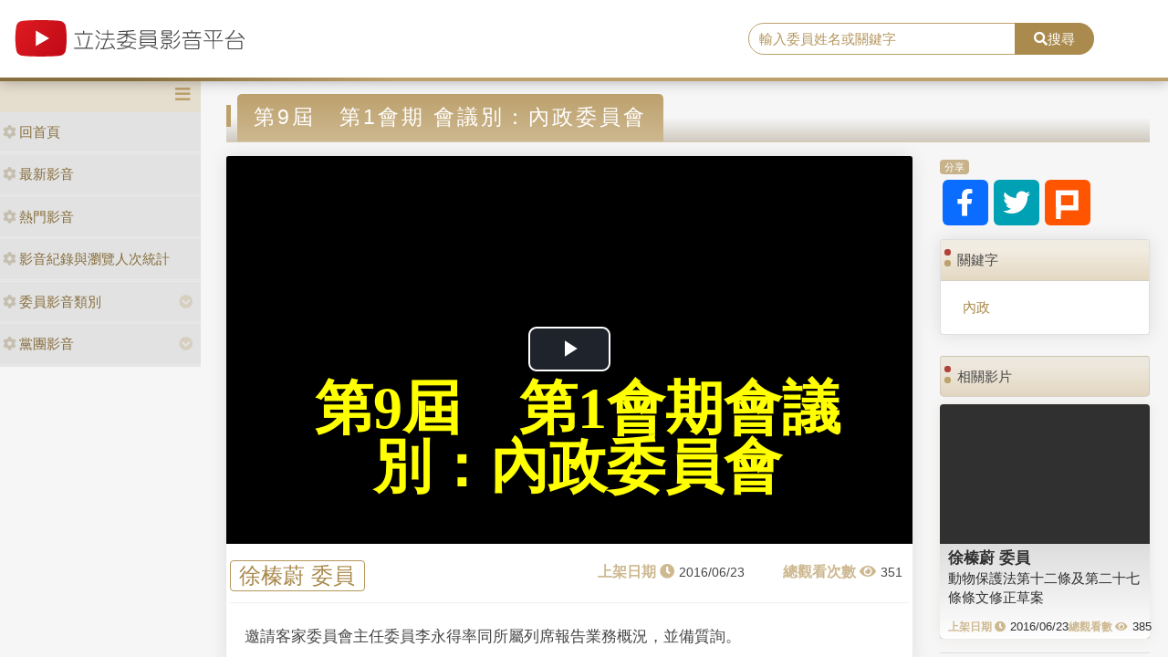

--- FILE ---
content_type: text/html; charset=utf-8
request_url: https://media.ly.gov.tw/Home/Detail/296200
body_size: 8515
content:
<!DOCTYPE html>
<html xmlns="http://www.w3.org/1999/xhtml" xmlns:og="http://ogp.me/ns#">
<head>
    <meta http-equiv="Content-Type" content="text/html; charset=utf-8">
    <meta http-equiv="X-UA-Compatible" content="IE=edge,chrome=1">
    <meta name="viewport" content="width=device-width, initial-scale=1.0, maximum-scale=1.0, user-scalable=0">

    
    <meta property="og:title" content="立法委員影音平台-第9屆　第1會期
會議別：內政委員會" />
    <meta property="og:type" content="video.movie" />
    <meta property="og:url" content="http://media.ly.gov.tw/Home/Detail/296200" />
    <meta property="og:image" content="https://ivod.ly.gov.tw/Image/Pic/photo_20160623104032_10549.jpg" />
    <meta property="og:description" content="邀請客家委員會主任委員李永得率同所屬列席報告業務概況，並備質詢。" />


    <link rel="shortcut icon" href="/Content/images/favicon.ico" type="image/x-icon">
    <title>立法委員影音平台</title>
    <link type="text/css" rel="stylesheet" href="/Content/vendors/bootstrap/css/bootstrap.min.css">
    <link type="text/css" rel="stylesheet" href="/Content/vendors/bootstrap-datepicker/css/bootstrap-datepicker.min.css">
    <link type="text/css" rel="stylesheet" href="/Content/vendors/font-awesome/css/all.css">
    <link type="text/css" rel="stylesheet" href="/Content/css/style.css">
    <link type="text/css" rel="stylesheet" href="/Content/vendors/swiper/css/swiper.min.css">

    <script type="text/javascript" src="/Content/vendors/jquery/jquery.min.js"></script>

    <!-- player -->
    <script src='/Scripts/player/player.js?V=0'></script>
    <link href="/Content/vendors/videojs/7.8.4/video-js.min.css" rel="stylesheet" />
    <link href="/Scripts/player/plugins/videojs.watermark.css" rel="stylesheet">
    <link href="/Scripts/player/player.css" rel="stylesheet" />
    <script src="/Content/vendors/videojs/7.8.4/videojs-ie8.min.js"></script>
    <script src="/Content/vendors/videojs/7.8.4/video.min.js"></script>
    <script src='/Scripts/player/plugins/videojs.watermark.js'></script>
    <!-- player title-->
    <link href="/Content/player/ITMAN.title.css" rel="stylesheet">
    <script src="/Scripts/player/plugins/ITMAN.title.js"></script>
    <!-- player -->
</head>


<body>
    <div id="wrapper">
        <header class="navbar" id="ws-header">
            <div class="navbar-header" id="ws-head" role="navigation">
                <div class="container-fluid h-middle">
                    
                    <div class="h-m-left">
                        <div class="navbar-brand ws-brand"><a href="/"><img src="/Content/images/logo.svg" alt="立法委員影音平台"></a></div>
                    </div>
                    
                    <div class="h-m-right">
                        <div class="h-m-r-middle">
                            <div class="ws-sign" style="display:none">
                                <a class="btn btn-outline-primary" href="https://www.ly.gov.tw/Pages/MediaWebMember.aspx">會員登入</a>
                                <a class="btn btn-primary" href="https://www.ly.gov.tw/Pages/WebMember.aspx?flag=createNew">加入會員</a>
                            </div>
                        </div>
                    </div>
                    <div class="h-m-center">
                        <div class="ws-search">
                            <div class="input-group">
                                <input class="form-control" type="text" placeholder="輸入委員姓名或關鍵字" aria-label="search" aria-describedby="search" id="txtSearch" />
                                <div class="input-group-append">
                                    <button class="btn btn-primary" id="search" type="button"><i class="fas fa-search"></i>搜尋</button>
                                </div>
                            </div>
                        </div>
                    </div>
                </div>
            </div>
        </header>
        <div class="pages index" id="ws-body">
            <div class="container-fluid">
                <!-- menu -->
                <aside id="ws_sidebar">
                    <div class="ws_navhead clearfix">
                        <button class="navbar-toggler" id="sidebar" type="button"><i class="fas fa-bars" aria-hidden="true"></i></button>
                    </div>
                    <ul class="list-group ws_navitems">
                        <li class="list-group-item">
                            <div class="ws_item">
                                <a class="list-link" href="/"><i class="fa fa-cog" aria-hidden="true"></i>回首頁</a>
                            </div>
                        </li>
                        <li class="list-group-item">
                            <div class="ws_item">
                                <a class="list-link" href="/Home/New"><i class="fa fa-cog" aria-hidden="true"></i>最新影音</a>
                            </div>
                        </li>
                        <li class="list-group-item">
                            <div class="ws_item">
                                <a class="list-link" href="/Home/Hot"><i class="fa fa-cog" aria-hidden="true"></i>熱門影音</a>
                            </div>
                        </li>
                        <li class="list-group-item">
                            <div class="ws_item">
                                <a class="list-link" href="/Home/Statistics"><i class="fa fa-cog" aria-hidden="true"></i>影音紀錄與瀏覽人次統計</a>
                            </div>
                        </li>
                        <li class="list-group-item parent">
                            <div class="ws_item">
                                <a class="list-link" href="#"><i class="fa fa-cog" aria-hidden="true"></i>委員影音類別</a>
                                <button id="menuTypebtn" class="employ current up down transition rotate" type="button"><i class="fas fa-chevron-circle-down"></i></button>
                            </div>
                            <ul class="ws_submenu" style="display: none;">
                                    <li><a class="list-link" href="/Padding/Type?JsonModel=%7B%22TotalCount%22%3A0%2C%22Current%22%3A0%2C%22PageCount%22%3A0%2C%22LastIndex%22%3A0%2C%22ActionName%22%3Anull%2C%22ControllerName%22%3A%22Padding%22%2C%22ID%22%3A0.0%2C%22NAME%22%3A%22%E5%85%A7%E6%94%BF%E5%A7%94%E5%93%A1%E6%9C%83%22%2C%22LGNO%22%3Anull%2C%22STAGE%22%3A0%2C%22KEYWORD%22%3Anull%7D">內政委員會</a></li>
                                    <li><a class="list-link" href="/Padding/Type?JsonModel=%7B%22TotalCount%22%3A0%2C%22Current%22%3A0%2C%22PageCount%22%3A0%2C%22LastIndex%22%3A0%2C%22ActionName%22%3Anull%2C%22ControllerName%22%3A%22Padding%22%2C%22ID%22%3A0.0%2C%22NAME%22%3A%22%E5%8F%B8%E6%B3%95%E5%8F%8A%E6%B3%95%E5%88%B6%E5%A7%94%E5%93%A1%E6%9C%83%22%2C%22LGNO%22%3Anull%2C%22STAGE%22%3A0%2C%22KEYWORD%22%3Anull%7D">司法及法制委員會</a></li>
                                    <li><a class="list-link" href="/Padding/Type?JsonModel=%7B%22TotalCount%22%3A0%2C%22Current%22%3A0%2C%22PageCount%22%3A0%2C%22LastIndex%22%3A0%2C%22ActionName%22%3Anull%2C%22ControllerName%22%3A%22Padding%22%2C%22ID%22%3A0.0%2C%22NAME%22%3A%22%E5%A4%96%E4%BA%A4%E5%8F%8A%E5%9C%8B%E9%98%B2%E5%A7%94%E5%93%A1%E6%9C%83%22%2C%22LGNO%22%3Anull%2C%22STAGE%22%3A0%2C%22KEYWORD%22%3Anull%7D">外交及國防委員會</a></li>
                                    <li><a class="list-link" href="/Padding/Type?JsonModel=%7B%22TotalCount%22%3A0%2C%22Current%22%3A0%2C%22PageCount%22%3A0%2C%22LastIndex%22%3A0%2C%22ActionName%22%3Anull%2C%22ControllerName%22%3A%22Padding%22%2C%22ID%22%3A0.0%2C%22NAME%22%3A%22%E4%BA%A4%E9%80%9A%E5%A7%94%E5%93%A1%E6%9C%83%22%2C%22LGNO%22%3Anull%2C%22STAGE%22%3A0%2C%22KEYWORD%22%3Anull%7D">交通委員會</a></li>
                                    <li><a class="list-link" href="/Padding/Type?JsonModel=%7B%22TotalCount%22%3A0%2C%22Current%22%3A0%2C%22PageCount%22%3A0%2C%22LastIndex%22%3A0%2C%22ActionName%22%3Anull%2C%22ControllerName%22%3A%22Padding%22%2C%22ID%22%3A0.0%2C%22NAME%22%3A%22%E5%85%A8%E9%99%A2%E5%A7%94%E5%93%A1%E6%9C%83%22%2C%22LGNO%22%3Anull%2C%22STAGE%22%3A0%2C%22KEYWORD%22%3Anull%7D">全院委員會</a></li>
                                    <li><a class="list-link" href="/Padding/Type?JsonModel=%7B%22TotalCount%22%3A0%2C%22Current%22%3A0%2C%22PageCount%22%3A0%2C%22LastIndex%22%3A0%2C%22ActionName%22%3Anull%2C%22ControllerName%22%3A%22Padding%22%2C%22ID%22%3A0.0%2C%22NAME%22%3A%22%E7%A4%BE%E6%9C%83%E7%A6%8F%E5%88%A9%E5%8F%8A%E8%A1%9B%E7%94%9F%E7%92%B0%E5%A2%83%E5%A7%94%E5%93%A1%E6%9C%83%22%2C%22LGNO%22%3Anull%2C%22STAGE%22%3A0%2C%22KEYWORD%22%3Anull%7D">社會福利及衛生環境委員會</a></li>
                                    <li><a class="list-link" href="/Padding/Type?JsonModel=%7B%22TotalCount%22%3A0%2C%22Current%22%3A0%2C%22PageCount%22%3A0%2C%22LastIndex%22%3A0%2C%22ActionName%22%3Anull%2C%22ControllerName%22%3A%22Padding%22%2C%22ID%22%3A0.0%2C%22NAME%22%3A%22%E8%B2%A1%E6%94%BF%E5%A7%94%E5%93%A1%E6%9C%83%22%2C%22LGNO%22%3Anull%2C%22STAGE%22%3A0%2C%22KEYWORD%22%3Anull%7D">財政委員會</a></li>
                                    <li><a class="list-link" href="/Padding/Type?JsonModel=%7B%22TotalCount%22%3A0%2C%22Current%22%3A0%2C%22PageCount%22%3A0%2C%22LastIndex%22%3A0%2C%22ActionName%22%3Anull%2C%22ControllerName%22%3A%22Padding%22%2C%22ID%22%3A0.0%2C%22NAME%22%3A%22%E9%99%A2%E6%9C%83%22%2C%22LGNO%22%3Anull%2C%22STAGE%22%3A0%2C%22KEYWORD%22%3Anull%7D">院會</a></li>
                                    <li><a class="list-link" href="/Padding/Type?JsonModel=%7B%22TotalCount%22%3A0%2C%22Current%22%3A0%2C%22PageCount%22%3A0%2C%22LastIndex%22%3A0%2C%22ActionName%22%3Anull%2C%22ControllerName%22%3A%22Padding%22%2C%22ID%22%3A0.0%2C%22NAME%22%3A%22%E6%95%99%E8%82%B2%E5%8F%8A%E6%96%87%E5%8C%96%E5%A7%94%E5%93%A1%E6%9C%83%22%2C%22LGNO%22%3Anull%2C%22STAGE%22%3A0%2C%22KEYWORD%22%3Anull%7D">教育及文化委員會</a></li>
                                    <li><a class="list-link" href="/Padding/Type?JsonModel=%7B%22TotalCount%22%3A0%2C%22Current%22%3A0%2C%22PageCount%22%3A0%2C%22LastIndex%22%3A0%2C%22ActionName%22%3Anull%2C%22ControllerName%22%3A%22Padding%22%2C%22ID%22%3A0.0%2C%22NAME%22%3A%22%E7%A8%8B%E5%BA%8F%E5%A7%94%E5%93%A1%E6%9C%83%22%2C%22LGNO%22%3Anull%2C%22STAGE%22%3A0%2C%22KEYWORD%22%3Anull%7D">程序委員會</a></li>
                                    <li><a class="list-link" href="/Padding/Type?JsonModel=%7B%22TotalCount%22%3A0%2C%22Current%22%3A0%2C%22PageCount%22%3A0%2C%22LastIndex%22%3A0%2C%22ActionName%22%3Anull%2C%22ControllerName%22%3A%22Padding%22%2C%22ID%22%3A0.0%2C%22NAME%22%3A%22%E7%B6%93%E6%BF%9F%E5%A7%94%E5%93%A1%E6%9C%83%22%2C%22LGNO%22%3Anull%2C%22STAGE%22%3A0%2C%22KEYWORD%22%3Anull%7D">經濟委員會</a></li>
                            </ul>
                        </li>
                        <li class="list-group-item parent">
                            <div class="ws_item">
                                <a class="list-link" href="#"><i class="fa fa-cog" aria-hidden="true"></i>黨團影音</a>
                                <button id="menuPartybtn" class="employ current up down transition rotate" type="button"><i class="fas fa-chevron-circle-down"></i></button>
                            </div>
                            <ul class="ws_submenu" style="display: none;">
                                    <li><a class="list-link" href="/Padding/Party?JsonModel=%7B%22TotalCount%22%3A0%2C%22Current%22%3A0%2C%22PageCount%22%3A0%2C%22LastIndex%22%3A0%2C%22ActionName%22%3Anull%2C%22ControllerName%22%3A%22Padding%22%2C%22ID%22%3A0.0%2C%22NAME%22%3A%22%E4%B8%AD%E5%9C%8B%E5%9C%8B%E6%B0%91%E9%BB%A8%22%2C%22LGNO%22%3Anull%2C%22STAGE%22%3A0%2C%22KEYWORD%22%3Anull%7D">中國國民黨</a></li>
                                    <li><a class="list-link" href="/Padding/Party?JsonModel=%7B%22TotalCount%22%3A0%2C%22Current%22%3A0%2C%22PageCount%22%3A0%2C%22LastIndex%22%3A0%2C%22ActionName%22%3Anull%2C%22ControllerName%22%3A%22Padding%22%2C%22ID%22%3A0.0%2C%22NAME%22%3A%22%E5%8F%B0%E7%81%A3%E6%B0%91%E7%9C%BE%E9%BB%A8%22%2C%22LGNO%22%3Anull%2C%22STAGE%22%3A0%2C%22KEYWORD%22%3Anull%7D">台灣民眾黨</a></li>
                                    <li><a class="list-link" href="/Padding/Party?JsonModel=%7B%22TotalCount%22%3A0%2C%22Current%22%3A0%2C%22PageCount%22%3A0%2C%22LastIndex%22%3A0%2C%22ActionName%22%3Anull%2C%22ControllerName%22%3A%22Padding%22%2C%22ID%22%3A0.0%2C%22NAME%22%3A%22%E6%B0%91%E4%B8%BB%E9%80%B2%E6%AD%A5%E9%BB%A8%22%2C%22LGNO%22%3Anull%2C%22STAGE%22%3A0%2C%22KEYWORD%22%3Anull%7D">民主進步黨</a></li>
                                    <li><a class="list-link" href="/Padding/Party?JsonModel=%7B%22TotalCount%22%3A0%2C%22Current%22%3A0%2C%22PageCount%22%3A0%2C%22LastIndex%22%3A0%2C%22ActionName%22%3Anull%2C%22ControllerName%22%3A%22Padding%22%2C%22ID%22%3A0.0%2C%22NAME%22%3A%22%E7%84%A1%E9%BB%A8%E7%B1%8D%22%2C%22LGNO%22%3Anull%2C%22STAGE%22%3A0%2C%22KEYWORD%22%3Anull%7D">無黨籍</a></li>
                            </ul>
                        </li>
                    </ul>
                </aside>

                <article class="ws-content">
                    



<style>
    .RelevanceScoreDiv {
        display: none;
    }

    .ws-videoDisplay .date::before {
        content: "上架日期 \f017";
        position: static;
        margin-right: 5px;
    }

    .ws-videoDisplay .view::before {
        content: "總觀看次數 \f06e";
        position: static;
        margin-right: 5px;
    }

    .ws-Related-videos .date::before {
        content: "上架日期 \f017";
        position: static;
        margin-right: 5px;
    }

    .ws-Related-videos .view::before {
        content: "總觀看數 \f06e";
        position: static;
        margin-right: 5px;
    }

    .ws-Related-videos .view {
        white-space: nowrap;
    }

    .ws-Related-videos .date {
        white-space: nowrap;
    }

    .vjs-big-play-button {
        left: calc(50% - 45px) !important;
        top: calc(50% - 25px) !important;
    }

    .ws-videoDisplay .card-header {
        padding: .75rem 1.25rem;
    }

    .ws-video-card .card-header {
        background: url('/Content/images/no_image.jpg') no-repeat center;
        background-size: contain;
        overflow: hidden;
        background-position: center;
    }
</style>

<div id="fb-root"></div>
<script async defer crossorigin="anonymous" src="https://connect.facebook.net/zh_TW/sdk.js#xfbml=1&version=v5.0&appId=438855359504297"></script>

<article class="ws-content">
    <div class="container-fluid">
        <!--影片內容區塊-->
        <h3 class="ws_subtitle"><span>第9屆　第1會期
會議別：內政委員會</span></h3>
        <div class="row">
            <div class="col-md-9 col-sm-12">
                <div class="card ws-videoDisplay">
                    <div class="card-header ratio4by3">
                        <video id="video"
                               class="video-js vjs-16-9"
                               controls
                               poster="https://ivod.ly.gov.tw/Image/Pic/photo_20160623104032_10549.jpg"
                               preload="auto"
                               data-setup="{}">
                        </video>
                    </div>
                    <div class="card-body">
                        <div class="row">
                            <div class="name"><span><a href='/Padding/Legislator?JsonModel=%7B%22TotalCount%22%3A0%2C%22Current%22%3A0%2C%22PageCount%22%3A0%2C%22LastIndex%22%3A0%2C%22ActionName%22%3Anull%2C%22ControllerName%22%3A%22Padding%22%2C%22ID%22%3A0.0%2C%22NAME%22%3Anull%2C%22LGNO%22%3A%2200047%22%2C%22STAGE%22%3A9%2C%22KEYWORD%22%3Anull%7D' title="facebook">徐榛蔚 委員</a></span></div>
                            <div class="box">
                                <div class="date"><span>2016/06/23</span></div>
                                <div class="view"><span>351</span></div>
                            </div>
                        </div>
                        <div class="row">
                            <div class="content">邀請客家委員會主任委員李永得率同所屬列席報告業務概況，並備質詢。</div>
                        </div>
                    </div>
                </div>

                <!--留言區塊-->
                <div class="card ws-forum">
                    <!-- Comments Form -->
                    <div class="card my-4 text-center">
                        <div class="fb-comments" data-href="http://media.ly.gov.tw/Home/Detail/296200" data-width="718" data-numposts="5"></div>
                    </div>
                </div>
            </div>

            <!--右側內容-->
            <div class="col-md-3 col-sm-12">
                <!--分享-->
                <div class="card mb-3 ws-socialmedia">
                    <div class="card-header"><span>分享</span></div>
                    <div class="card-body">
                        <a href="https://www.facebook.com/sharer/sharer.php?u=http://media.ly.gov.tw/Home/Detail/296200&amp;quote=第9屆　第1會期
會議別：內政委員會" title="facebook" target="_blank"><i class="fab fa-facebook-f"></i></a>
                        <a href="https://twitter.com/intent/tweet?source=http://media.ly.gov.tw/Home/Detail/296200&amp;text=第9屆　第1會期
會議別：內政委員會:%20http://media.ly.gov.tw/Home/Detail/296200" title="twitter" target="_blank"><i class="fab fa-twitter"></i></a>
                        <a href="http://plurk.com/?qualifier=shares&amp;status=http://media.ly.gov.tw/Home/Detail/296200" title="plurk" target="_blank"><img src="/Content/images/icon_plurk.svg"></a>
                    </div>
                </div>

                <!--關鍵字-->
                <div class="card mb-4 ws-keyword">
                    <div class="card-header">關鍵字</div>
                    <div class="card-body">
                        <div class="ws-keyword">
                                    <a href='/Padding/Keyword?JsonModel=%7B%22TotalCount%22%3A0%2C%22Current%22%3A0%2C%22PageCount%22%3A0%2C%22LastIndex%22%3A0%2C%22ActionName%22%3Anull%2C%22ControllerName%22%3A%22Padding%22%2C%22ID%22%3A0.0%2C%22NAME%22%3Anull%2C%22LGNO%22%3Anull%2C%22STAGE%22%3A0%2C%22KEYWORD%22%3A%22%E5%85%A7%E6%94%BF%22%7D' title="title">內政</a>
                        </div>
                    </div>
                </div>

                <!--相關影片-->
                <div class="card mb-4 ws-Related-videos">
                    <div class="card-header">相關影片</div>
                    <div class="card-body">
                        <div class="ws-videoBox">
                                <div class="card ws-video-card">
                                    <div class="card-header" style="background-image:url('https://ivod.ly.gov.tw/Image/Pic/photo_20160623113507_10563.jpg');">
                                        <a href='/Home/Detail/296198' title=""></a>
                                    </div>
                                    <div class="card-body">
                                        <h5 class="card-title"><a href='/Padding/Legislator?JsonModel=%7B%22TotalCount%22%3A0%2C%22Current%22%3A0%2C%22PageCount%22%3A0%2C%22LastIndex%22%3A0%2C%22ActionName%22%3Anull%2C%22ControllerName%22%3A%22Padding%22%2C%22ID%22%3A0.0%2C%22NAME%22%3Anull%2C%22LGNO%22%3A%2200047%22%2C%22STAGE%22%3A9%2C%22KEYWORD%22%3Anull%7D' title="">徐榛蔚 委員</a></h5>
                                        <div class="card-content"><a href='/Home/Detail/296198' title="">動物保護法第十二條及第二十七條條文修正草案</a></div>
                                        <div class="card-cont">
                                            <div class="date">2016/06/23</div>
                                            <div class="view">385</div>
                                        </div>
                                    </div>
                                </div>
                                <div class="RelevanceScoreDiv">
                                    <p>比重分數： 18</p>
                                    <p>關鍵分數： 0</p>
                                    <p>日期分數： 15</p>
                                    <p>類別分數： 0</p>
                                    <p>政黨分數： 1</p>
                                    <p>委員分數： 2</p>
                                </div>
                                <hr />
                                <div class="card ws-video-card">
                                    <div class="card-header" style="background-image:url('https://ivod.ly.gov.tw/Image/Pic/photo_20160623114614_10563.jpg');">
                                        <a href='/Home/Detail/296199' title=""></a>
                                    </div>
                                    <div class="card-body">
                                        <h5 class="card-title"><a href='/Padding/Legislator?JsonModel=%7B%22TotalCount%22%3A0%2C%22Current%22%3A0%2C%22PageCount%22%3A0%2C%22LastIndex%22%3A0%2C%22ActionName%22%3Anull%2C%22ControllerName%22%3A%22Padding%22%2C%22ID%22%3A0.0%2C%22NAME%22%3Anull%2C%22LGNO%22%3A%2200047%22%2C%22STAGE%22%3A9%2C%22KEYWORD%22%3Anull%7D' title="">徐榛蔚 委員</a></h5>
                                        <div class="card-content"><a href='/Home/Detail/296199' title="">動物保護法第十二條及第二十七條條文修正草案</a></div>
                                        <div class="card-cont">
                                            <div class="date">2016/06/23</div>
                                            <div class="view">345</div>
                                        </div>
                                    </div>
                                </div>
                                <div class="RelevanceScoreDiv">
                                    <p>比重分數： 18</p>
                                    <p>關鍵分數： 0</p>
                                    <p>日期分數： 15</p>
                                    <p>類別分數： 0</p>
                                    <p>政黨分數： 1</p>
                                    <p>委員分數： 2</p>
                                </div>
                                <hr />
                                <div class="card ws-video-card">
                                    <div class="card-header" style="background-image:url('https://ivod.ly.gov.tw/Image/Pic/photo_20160623183055_10549.jpg');">
                                        <a href='/Home/Detail/296234' title=""></a>
                                    </div>
                                    <div class="card-body">
                                        <h5 class="card-title"><a href='/Padding/Legislator?JsonModel=%7B%22TotalCount%22%3A0%2C%22Current%22%3A0%2C%22PageCount%22%3A0%2C%22LastIndex%22%3A0%2C%22ActionName%22%3Anull%2C%22ControllerName%22%3A%22Padding%22%2C%22ID%22%3A0.0%2C%22NAME%22%3Anull%2C%22LGNO%22%3A%2200035%22%2C%22STAGE%22%3A9%2C%22KEYWORD%22%3Anull%7D' title="">林麗蟬 委員</a></h5>
                                        <div class="card-content"><a href='/Home/Detail/296234' title="">客家南向交流合作計畫</a></div>
                                        <div class="card-cont">
                                            <div class="date">2016/06/23</div>
                                            <div class="view">1895</div>
                                        </div>
                                    </div>
                                </div>
                                <div class="RelevanceScoreDiv">
                                    <p>比重分數： 17</p>
                                    <p>關鍵分數： 0</p>
                                    <p>日期分數： 15</p>
                                    <p>類別分數： 1</p>
                                    <p>政黨分數： 1</p>
                                    <p>委員分數： 0</p>
                                </div>
                                <hr />
                                <div class="card ws-video-card">
                                    <div class="card-header" style="background-image:url('https://ivod.ly.gov.tw/Image/Pic/photo_20160623122021_10549.jpg');">
                                        <a href='/Home/Detail/296301' title=""></a>
                                    </div>
                                    <div class="card-body">
                                        <h5 class="card-title"><a href='/Padding/Legislator?JsonModel=%7B%22TotalCount%22%3A0%2C%22Current%22%3A0%2C%22PageCount%22%3A0%2C%22LastIndex%22%3A0%2C%22ActionName%22%3Anull%2C%22ControllerName%22%3A%22Padding%22%2C%22ID%22%3A0.0%2C%22NAME%22%3Anull%2C%22LGNO%22%3A%2200009%22%2C%22STAGE%22%3A9%2C%22KEYWORD%22%3Anull%7D' title="">江啟臣 委員</a></h5>
                                        <div class="card-content"><a href='/Home/Detail/296301' title="">第9屆　第1會期
會議別：內政委員會</a></div>
                                        <div class="card-cont">
                                            <div class="date">2016/06/28</div>
                                            <div class="view">313</div>
                                        </div>
                                    </div>
                                </div>
                                <div class="RelevanceScoreDiv">
                                    <p>比重分數： 17</p>
                                    <p>關鍵分數： 0</p>
                                    <p>日期分數： 15</p>
                                    <p>類別分數： 1</p>
                                    <p>政黨分數： 1</p>
                                    <p>委員分數： 0</p>
                                </div>
                                <hr />
                                <div class="card ws-video-card">
                                    <div class="card-header" style="background-image:url('https://ivod.ly.gov.tw/Image/Pic/photo_20160622103216_10584.jpg');">
                                        <a href='/Home/Detail/296174' title=""></a>
                                    </div>
                                    <div class="card-body">
                                        <h5 class="card-title"><a href='/Padding/Legislator?JsonModel=%7B%22TotalCount%22%3A0%2C%22Current%22%3A0%2C%22PageCount%22%3A0%2C%22LastIndex%22%3A0%2C%22ActionName%22%3Anull%2C%22ControllerName%22%3A%22Padding%22%2C%22ID%22%3A0.0%2C%22NAME%22%3Anull%2C%22LGNO%22%3A%2200047%22%2C%22STAGE%22%3A9%2C%22KEYWORD%22%3Anull%7D' title="">徐榛蔚 委員</a></h5>
                                        <div class="card-content"><a href='/Home/Detail/296174' title="">公職人員選舉罷免法第一百二十七條及第一百二十八條條文修正草案</a></div>
                                        <div class="card-cont">
                                            <div class="date">2016/06/22</div>
                                            <div class="view">426</div>
                                        </div>
                                    </div>
                                </div>
                                <div class="RelevanceScoreDiv">
                                    <p>比重分數： 16</p>
                                    <p>關鍵分數： 0</p>
                                    <p>日期分數： 12</p>
                                    <p>類別分數： 1</p>
                                    <p>政黨分數： 1</p>
                                    <p>委員分數： 2</p>
                                </div>
                                <hr />
                                <div class="card ws-video-card">
                                    <div class="card-header" style="background-image:url('https://ivod.ly.gov.tw/Image/Pic/photo_20160623110842_10549.jpg');">
                                        <a href='/Home/Detail/296201' title=""></a>
                                    </div>
                                    <div class="card-body">
                                        <h5 class="card-title"><a href='/Padding/Legislator?JsonModel=%7B%22TotalCount%22%3A0%2C%22Current%22%3A0%2C%22PageCount%22%3A0%2C%22LastIndex%22%3A0%2C%22ActionName%22%3Anull%2C%22ControllerName%22%3A%22Padding%22%2C%22ID%22%3A0.0%2C%22NAME%22%3Anull%2C%22LGNO%22%3A%2200042%22%2C%22STAGE%22%3A9%2C%22KEYWORD%22%3Anull%7D' title="">洪宗熠 委員</a></h5>
                                        <div class="card-content"><a href='/Home/Detail/296201' title="">第9屆　第1會期
會議別：內政委員會</a></div>
                                        <div class="card-cont">
                                            <div class="date">2016/06/23</div>
                                            <div class="view">400</div>
                                        </div>
                                    </div>
                                </div>
                                <div class="RelevanceScoreDiv">
                                    <p>比重分數： 16</p>
                                    <p>關鍵分數： 0</p>
                                    <p>日期分數： 15</p>
                                    <p>類別分數： 1</p>
                                    <p>政黨分數： 0</p>
                                    <p>委員分數： 0</p>
                                </div>
                                <hr />
                                <div class="card ws-video-card">
                                    <div class="card-header" style="background-image:url('https://ivod.ly.gov.tw/Image/Pic/20160623143017.jpg');">
                                        <a href='/Home/Detail/296227' title=""></a>
                                    </div>
                                    <div class="card-body">
                                        <h5 class="card-title"><a href='/Padding/Legislator?JsonModel=%7B%22TotalCount%22%3A0%2C%22Current%22%3A0%2C%22PageCount%22%3A0%2C%22LastIndex%22%3A0%2C%22ActionName%22%3Anull%2C%22ControllerName%22%3A%22Padding%22%2C%22ID%22%3A0.0%2C%22NAME%22%3Anull%2C%22LGNO%22%3A%2200060%22%2C%22STAGE%22%3A9%2C%22KEYWORD%22%3Anull%7D' title="">陳宜民 委員</a></h5>
                                        <div class="card-content"><a href='/Home/Detail/296227' title="">石綿相關職業疾病之預防與補償：如何從進口貨品檢驗、拆除營建廢棄物管理，以及工作場所職場暴露等階段預防石綿危害，並建立石綿相關疾病之合理補償機制</a></div>
                                        <div class="card-cont">
                                            <div class="date">2016/06/23</div>
                                            <div class="view">68</div>
                                        </div>
                                    </div>
                                </div>
                                <div class="RelevanceScoreDiv">
                                    <p>比重分數： 16</p>
                                    <p>關鍵分數： 0</p>
                                    <p>日期分數： 15</p>
                                    <p>類別分數： 0</p>
                                    <p>政黨分數： 1</p>
                                    <p>委員分數： 0</p>
                                </div>
                                <hr />
                                <div class="card ws-video-card">
                                    <div class="card-header" style="background-image:url('https://ivod.ly.gov.tw/Image/Pic/photo_20160623101236_10560.jpg');">
                                        <a href='/Home/Detail/296303' title=""></a>
                                    </div>
                                    <div class="card-body">
                                        <h5 class="card-title"><a href='/Padding/Legislator?JsonModel=%7B%22TotalCount%22%3A0%2C%22Current%22%3A0%2C%22PageCount%22%3A0%2C%22LastIndex%22%3A0%2C%22ActionName%22%3Anull%2C%22ControllerName%22%3A%22Padding%22%2C%22ID%22%3A0.0%2C%22NAME%22%3Anull%2C%22LGNO%22%3A%2200009%22%2C%22STAGE%22%3A9%2C%22KEYWORD%22%3Anull%7D' title="">江啟臣 委員</a></h5>
                                        <div class="card-content"><a href='/Home/Detail/296303' title="">財團法人榮民榮眷基金會</a></div>
                                        <div class="card-cont">
                                            <div class="date">2016/06/28</div>
                                            <div class="view">404</div>
                                        </div>
                                    </div>
                                </div>
                                <div class="RelevanceScoreDiv">
                                    <p>比重分數： 16</p>
                                    <p>關鍵分數： 0</p>
                                    <p>日期分數： 15</p>
                                    <p>類別分數： 0</p>
                                    <p>政黨分數： 1</p>
                                    <p>委員分數： 0</p>
                                </div>
                                <hr />
                                <div class="card ws-video-card">
                                    <div class="card-header" style="background-image:url('https://ivod.ly.gov.tw/Image/Pic/photo_20160623111704_10562.jpg');">
                                        <a href='/Home/Detail/296307' title=""></a>
                                    </div>
                                    <div class="card-body">
                                        <h5 class="card-title"><a href='/Padding/Legislator?JsonModel=%7B%22TotalCount%22%3A0%2C%22Current%22%3A0%2C%22PageCount%22%3A0%2C%22LastIndex%22%3A0%2C%22ActionName%22%3Anull%2C%22ControllerName%22%3A%22Padding%22%2C%22ID%22%3A0.0%2C%22NAME%22%3Anull%2C%22LGNO%22%3A%2200094%22%2C%22STAGE%22%3A9%2C%22KEYWORD%22%3Anull%7D' title="">蔣萬安 委員</a></h5>
                                        <div class="card-content"><a href='/Home/Detail/296307' title="">石綿相關職業疾病之預防與補償：如何從進口貨品檢驗、拆除營建廢棄物管理，以及工作場所職場暴露等階段預防石綿危害，並建立石綿相關疾病之合理補償機制</a></div>
                                        <div class="card-cont">
                                            <div class="date">2016/06/28</div>
                                            <div class="view">422</div>
                                        </div>
                                    </div>
                                </div>
                                <div class="RelevanceScoreDiv">
                                    <p>比重分數： 16</p>
                                    <p>關鍵分數： 0</p>
                                    <p>日期分數： 15</p>
                                    <p>類別分數： 0</p>
                                    <p>政黨分數： 1</p>
                                    <p>委員分數： 0</p>
                                </div>
                                <hr />
                                <div class="card ws-video-card">
                                    <div class="card-header" style="background-image:url('https://ivod.ly.gov.tw/Image/Pic/photo_20160623123212_10549.jpg');">
                                        <a href='/Home/Detail/296320' title=""></a>
                                    </div>
                                    <div class="card-body">
                                        <h5 class="card-title"><a href='/Padding/Legislator?JsonModel=%7B%22TotalCount%22%3A0%2C%22Current%22%3A0%2C%22PageCount%22%3A0%2C%22LastIndex%22%3A0%2C%22ActionName%22%3Anull%2C%22ControllerName%22%3A%22Padding%22%2C%22ID%22%3A0.0%2C%22NAME%22%3Anull%2C%22LGNO%22%3A%2200103%22%2C%22STAGE%22%3A9%2C%22KEYWORD%22%3Anull%7D' title="">鍾孔炤 委員</a></h5>
                                        <div class="card-content"><a href='/Home/Detail/296320' title="">第9屆　第1會期
會議別：內政委員會</a></div>
                                        <div class="card-cont">
                                            <div class="date">2016/06/28</div>
                                            <div class="view">344</div>
                                        </div>
                                    </div>
                                </div>
                                <div class="RelevanceScoreDiv">
                                    <p>比重分數： 16</p>
                                    <p>關鍵分數： 0</p>
                                    <p>日期分數： 15</p>
                                    <p>類別分數： 1</p>
                                    <p>政黨分數： 0</p>
                                    <p>委員分數： 0</p>
                                </div>
                                <hr />
                                <div class="card ws-video-card">
                                    <div class="card-header" style="background-image:url('https://ivod.ly.gov.tw/Image/Pic/photo_20160623122322_10562.jpg');">
                                        <a href='/Home/Detail/296520' title=""></a>
                                    </div>
                                    <div class="card-body">
                                        <h5 class="card-title"><a href='/Padding/Legislator?JsonModel=%7B%22TotalCount%22%3A0%2C%22Current%22%3A0%2C%22PageCount%22%3A0%2C%22LastIndex%22%3A0%2C%22ActionName%22%3Anull%2C%22ControllerName%22%3A%22Padding%22%2C%22ID%22%3A0.0%2C%22NAME%22%3Anull%2C%22LGNO%22%3A%2200002%22%2C%22STAGE%22%3A9%2C%22KEYWORD%22%3Anull%7D' title="">王育敏 委員</a></h5>
                                        <div class="card-content"><a href='/Home/Detail/296520' title="">20160623 立委王育敏於衛環委員會質疑未成年職安議題</a></div>
                                        <div class="card-cont">
                                            <div class="date">2016/07/06</div>
                                            <div class="view">830</div>
                                        </div>
                                    </div>
                                </div>
                                <div class="RelevanceScoreDiv">
                                    <p>比重分數： 16</p>
                                    <p>關鍵分數： 0</p>
                                    <p>日期分數： 15</p>
                                    <p>類別分數： 0</p>
                                    <p>政黨分數： 1</p>
                                    <p>委員分數： 0</p>
                                </div>
                                <hr />
                                <div class="card ws-video-card">
                                    <div class="card-header" style="background-image:url('https://ivod.ly.gov.tw/Image/Pic/photo_20160623111541_10560.jpg');">
                                        <a href='/Home/Detail/296600' title=""></a>
                                    </div>
                                    <div class="card-body">
                                        <h5 class="card-title"><a href='/Padding/Legislator?JsonModel=%7B%22TotalCount%22%3A0%2C%22Current%22%3A0%2C%22PageCount%22%3A0%2C%22LastIndex%22%3A0%2C%22ActionName%22%3Anull%2C%22ControllerName%22%3A%22Padding%22%2C%22ID%22%3A0.0%2C%22NAME%22%3Anull%2C%22LGNO%22%3A%2200101%22%2C%22STAGE%22%3A9%2C%22KEYWORD%22%3Anull%7D' title="">賴士葆 委員</a></h5>
                                        <div class="card-content"><a href='/Home/Detail/296600' title="">財團法人榮民榮眷基金會</a></div>
                                        <div class="card-cont">
                                            <div class="date">2016/07/12</div>
                                            <div class="view">501</div>
                                        </div>
                                    </div>
                                </div>
                                <div class="RelevanceScoreDiv">
                                    <p>比重分數： 16</p>
                                    <p>關鍵分數： 0</p>
                                    <p>日期分數： 15</p>
                                    <p>類別分數： 0</p>
                                    <p>政黨分數： 1</p>
                                    <p>委員分數： 0</p>
                                </div>
                                <hr />
                                <div class="card ws-video-card">
                                    <div class="card-header" style="background-image:url('https://ivod.ly.gov.tw/Image/Pic/photo_20160622141819_10558.jpg');">
                                        <a href='/Home/Detail/296173' title=""></a>
                                    </div>
                                    <div class="card-body">
                                        <h5 class="card-title"><a href='/Padding/Legislator?JsonModel=%7B%22TotalCount%22%3A0%2C%22Current%22%3A0%2C%22PageCount%22%3A0%2C%22LastIndex%22%3A0%2C%22ActionName%22%3Anull%2C%22ControllerName%22%3A%22Padding%22%2C%22ID%22%3A0.0%2C%22NAME%22%3Anull%2C%22LGNO%22%3A%2200047%22%2C%22STAGE%22%3A9%2C%22KEYWORD%22%3Anull%7D' title="">徐榛蔚 委員</a></h5>
                                        <div class="card-content"><a href='/Home/Detail/296173' title="">第9屆　第1會期
會議別：經濟委員會</a></div>
                                        <div class="card-cont">
                                            <div class="date">2016/06/22</div>
                                            <div class="view">327</div>
                                        </div>
                                    </div>
                                </div>
                                <div class="RelevanceScoreDiv">
                                    <p>比重分數： 15</p>
                                    <p>關鍵分數： 0</p>
                                    <p>日期分數： 12</p>
                                    <p>類別分數： 0</p>
                                    <p>政黨分數： 1</p>
                                    <p>委員分數： 2</p>
                                </div>
                                <hr />
                                <div class="card ws-video-card">
                                    <div class="card-header" style="background-image:url('https://ivod.ly.gov.tw/Image/Pic/photo_20160624162037_10582.jpg');">
                                        <a href='/Home/Detail/296279' title=""></a>
                                    </div>
                                    <div class="card-body">
                                        <h5 class="card-title"><a href='/Padding/Legislator?JsonModel=%7B%22TotalCount%22%3A0%2C%22Current%22%3A0%2C%22PageCount%22%3A0%2C%22LastIndex%22%3A0%2C%22ActionName%22%3Anull%2C%22ControllerName%22%3A%22Padding%22%2C%22ID%22%3A0.0%2C%22NAME%22%3Anull%2C%22LGNO%22%3A%2200047%22%2C%22STAGE%22%3A9%2C%22KEYWORD%22%3Anull%7D' title="">徐榛蔚 委員</a></h5>
                                        <div class="card-content"><a href='/Home/Detail/296279' title="">第9屆　第1會期
會議別：院會</a></div>
                                        <div class="card-cont">
                                            <div class="date">2016/06/27</div>
                                            <div class="view">389</div>
                                        </div>
                                    </div>
                                </div>
                                <div class="RelevanceScoreDiv">
                                    <p>比重分數： 15</p>
                                    <p>關鍵分數： 0</p>
                                    <p>日期分數： 12</p>
                                    <p>類別分數： 0</p>
                                    <p>政黨分數： 1</p>
                                    <p>委員分數： 2</p>
                                </div>
                                <hr />
                                <div class="card ws-video-card">
                                    <div class="card-header" style="background-image:url('https://ivod.ly.gov.tw/Image/Pic/photo_20160623105632_10563.jpg');">
                                        <a href='/Home/Detail/296226' title=""></a>
                                    </div>
                                    <div class="card-body">
                                        <h5 class="card-title"><a href='/Padding/Legislator?JsonModel=%7B%22TotalCount%22%3A0%2C%22Current%22%3A0%2C%22PageCount%22%3A0%2C%22LastIndex%22%3A0%2C%22ActionName%22%3Anull%2C%22ControllerName%22%3A%22Padding%22%2C%22ID%22%3A0.0%2C%22NAME%22%3Anull%2C%22LGNO%22%3A%2200112%22%2C%22STAGE%22%3A9%2C%22KEYWORD%22%3Anull%7D' title="">蘇震清 委員</a></h5>
                                        <div class="card-content"><a href='/Home/Detail/296226' title="">動物保護法第十二條及第二十七條條文修正草案</a></div>
                                        <div class="card-cont">
                                            <div class="date">2016/06/23</div>
                                            <div class="view">548</div>
                                        </div>
                                    </div>
                                </div>
                                <div class="RelevanceScoreDiv">
                                    <p>比重分數： 15</p>
                                    <p>關鍵分數： 0</p>
                                    <p>日期分數： 15</p>
                                    <p>類別分數： 0</p>
                                    <p>政黨分數： 0</p>
                                    <p>委員分數： 0</p>
                                </div>
                                <hr />
                                <div class="card ws-video-card">
                                    <div class="card-header" style="background-image:url('https://ivod.ly.gov.tw/Image/Pic/photo_20160623104820_10560.jpg');">
                                        <a href='/Home/Detail/296228' title=""></a>
                                    </div>
                                    <div class="card-body">
                                        <h5 class="card-title"><a href='/Padding/Legislator?JsonModel=%7B%22TotalCount%22%3A0%2C%22Current%22%3A0%2C%22PageCount%22%3A0%2C%22LastIndex%22%3A0%2C%22ActionName%22%3Anull%2C%22ControllerName%22%3A%22Padding%22%2C%22ID%22%3A0.0%2C%22NAME%22%3Anull%2C%22LGNO%22%3A%2200086%22%2C%22STAGE%22%3A9%2C%22KEYWORD%22%3Anull%7D' title="">劉世芳 委員</a></h5>
                                        <div class="card-content"><a href='/Home/Detail/296228' title="">財團法人榮民榮眷基金會</a></div>
                                        <div class="card-cont">
                                            <div class="date">2016/06/23</div>
                                            <div class="view">541</div>
                                        </div>
                                    </div>
                                </div>
                                <div class="RelevanceScoreDiv">
                                    <p>比重分數： 15</p>
                                    <p>關鍵分數： 0</p>
                                    <p>日期分數： 15</p>
                                    <p>類別分數： 0</p>
                                    <p>政黨分數： 0</p>
                                    <p>委員分數： 0</p>
                                </div>
                                <hr />
                                <div class="card ws-video-card">
                                    <div class="card-header" style="background-image:url('https://ivod.ly.gov.tw/Image/Pic/photo_20160623120932_10562.jpg');">
                                        <a href='/Home/Detail/296230' title=""></a>
                                    </div>
                                    <div class="card-body">
                                        <h5 class="card-title"><a href='/Padding/Legislator?JsonModel=%7B%22TotalCount%22%3A0%2C%22Current%22%3A0%2C%22PageCount%22%3A0%2C%22LastIndex%22%3A0%2C%22ActionName%22%3Anull%2C%22ControllerName%22%3A%22Padding%22%2C%22ID%22%3A0.0%2C%22NAME%22%3Anull%2C%22LGNO%22%3A%2200074%22%2C%22STAGE%22%3A9%2C%22KEYWORD%22%3Anull%7D' title="">黃秀芳 委員</a></h5>
                                        <div class="card-content"><a href='/Home/Detail/296230' title="">石綿相關職業疾病之預防與補償：如何從進口貨品檢驗、拆除營建廢棄物管理，以及工作場所職場暴露等階段預防石綿危害，並建立石綿相關疾病之合理補償機制</a></div>
                                        <div class="card-cont">
                                            <div class="date">2016/06/23</div>
                                            <div class="view">795</div>
                                        </div>
                                    </div>
                                </div>
                                <div class="RelevanceScoreDiv">
                                    <p>比重分數： 15</p>
                                    <p>關鍵分數： 0</p>
                                    <p>日期分數： 15</p>
                                    <p>類別分數： 0</p>
                                    <p>政黨分數： 0</p>
                                    <p>委員分數： 0</p>
                                </div>
                                <hr />
                                <div class="card ws-video-card">
                                    <div class="card-header" style="background-image:url('https://ivod.ly.gov.tw/Image/Pic/photo_20160623095744_10563.jpg');">
                                        <a href='/Home/Detail/296274' title=""></a>
                                    </div>
                                    <div class="card-body">
                                        <h5 class="card-title"><a href='/Padding/Legislator?JsonModel=%7B%22TotalCount%22%3A0%2C%22Current%22%3A0%2C%22PageCount%22%3A0%2C%22LastIndex%22%3A0%2C%22ActionName%22%3Anull%2C%22ControllerName%22%3A%22Padding%22%2C%22ID%22%3A0.0%2C%22NAME%22%3Anull%2C%22LGNO%22%3A%2200036%22%2C%22STAGE%22%3A9%2C%22KEYWORD%22%3Anull%7D' title="">邱志偉 委員</a></h5>
                                        <div class="card-content"><a href='/Home/Detail/296274' title="">動物保護法第十二條及第二十七條條文修正草案</a></div>
                                        <div class="card-cont">
                                            <div class="date">2016/06/27</div>
                                            <div class="view">350</div>
                                        </div>
                                    </div>
                                </div>
                                <div class="RelevanceScoreDiv">
                                    <p>比重分數： 15</p>
                                    <p>關鍵分數： 0</p>
                                    <p>日期分數： 15</p>
                                    <p>類別分數： 0</p>
                                    <p>政黨分數： 0</p>
                                    <p>委員分數： 0</p>
                                </div>
                                <hr />
                                <div class="card ws-video-card">
                                    <div class="card-header" style="background-image:url('https://ivod.ly.gov.tw/Image/Pic/photo_20160623113505_10562.jpg');">
                                        <a href='/Home/Detail/296321' title=""></a>
                                    </div>
                                    <div class="card-body">
                                        <h5 class="card-title"><a href='/Padding/Legislator?JsonModel=%7B%22TotalCount%22%3A0%2C%22Current%22%3A0%2C%22PageCount%22%3A0%2C%22LastIndex%22%3A0%2C%22ActionName%22%3Anull%2C%22ControllerName%22%3A%22Padding%22%2C%22ID%22%3A0.0%2C%22NAME%22%3Anull%2C%22LGNO%22%3A%2200103%22%2C%22STAGE%22%3A9%2C%22KEYWORD%22%3Anull%7D' title="">鍾孔炤 委員</a></h5>
                                        <div class="card-content"><a href='/Home/Detail/296321' title="">石綿相關職業疾病之預防與補償：如何從進口貨品檢驗、拆除營建廢棄物管理，以及工作場所職場暴露等階段預防石綿危害，並建立石綿相關疾病之合理補償機制</a></div>
                                        <div class="card-cont">
                                            <div class="date">2016/06/28</div>
                                            <div class="view">409</div>
                                        </div>
                                    </div>
                                </div>
                                <div class="RelevanceScoreDiv">
                                    <p>比重分數： 15</p>
                                    <p>關鍵分數： 0</p>
                                    <p>日期分數： 15</p>
                                    <p>類別分數： 0</p>
                                    <p>政黨分數： 0</p>
                                    <p>委員分數： 0</p>
                                </div>
                                <hr />
                                <div class="card ws-video-card">
                                    <div class="card-header" style="background-image:url('https://ivod.ly.gov.tw/Image/Pic/photo_20160623164641_10320.jpg');">
                                        <a href='/Home/Detail/297486' title=""></a>
                                    </div>
                                    <div class="card-body">
                                        <h5 class="card-title"><a href='/Padding/Legislator?JsonModel=%7B%22TotalCount%22%3A0%2C%22Current%22%3A0%2C%22PageCount%22%3A0%2C%22LastIndex%22%3A0%2C%22ActionName%22%3Anull%2C%22ControllerName%22%3A%22Padding%22%2C%22ID%22%3A0.0%2C%22NAME%22%3Anull%2C%22LGNO%22%3A%2200077%22%2C%22STAGE%22%3A9%2C%22KEYWORD%22%3Anull%7D' title="">黃國昌 委員</a></h5>
                                        <div class="card-content"><a href='/Home/Detail/297486' title="">中華民國103年度中央政府總決算審核報告（含附屬單位決算及綜計表）案</a></div>
                                        <div class="card-cont">
                                            <div class="date">2016/10/13</div>
                                            <div class="view">276</div>
                                        </div>
                                    </div>
                                </div>
                                <div class="RelevanceScoreDiv">
                                    <p>比重分數： 15</p>
                                    <p>關鍵分數： 0</p>
                                    <p>日期分數： 15</p>
                                    <p>類別分數： 0</p>
                                    <p>政黨分數： 0</p>
                                    <p>委員分數： 0</p>
                                </div>
                                <hr />
                        </div>
                    </div>
                </div>
            </div>
        </div>
    </div>
</article>

<script nonce="cm1vaw==">
    window.onload = function (e) {
        var createDate = '2016/06/23'
        createDate = createDate.replace(/\//g, "");
        VideoAsTitle('第9屆　第1會期會議<br/>別：內政委員會', '0f4e8d214a2ada1846b7ff0321bd3312e6d9267b2ff647839c3f615cb07c0e7e4354ecdeee85bf3a.mp4', createDate, null, null, '', '100', '0', '296200');
    }

    $(function () {
        var isShowKey = getUrlVars()["show"];
        if (isShowKey && isShowKey.toLowerCase() == 'y') {
            $('.RelevanceScoreDiv').show();
        }
    })

    function getUrlVars() {
        var vars = [], hash;
        var hashes = window.location.href.slice(window.location.href.indexOf('?') + 1).split('&');
        for (var i = 0; i < hashes.length; i++) {
            hash = hashes[i].split('=');
            vars.push(hash[0]);
            vars[hash[0].toLowerCase()] = hash[1];
        }
        return vars;
    }
</script>




                    <footer id="ws-footer">
                        <div class="container">
                            Copyright © 立法院影音平台
                            <a class="btn btn-primary" href="https://www.ly.gov.tw/Pages/List.aspx?nodeid=10770">資訊安全政策</a>
                            <a class="btn btn-primary" href="https://www.ly.gov.tw/Pages/List.aspx?nodeid=10771">隱私權政策</a>
                            <a class="btn btn-primary" href="https://www.ly.gov.tw/Pages/List.aspx?nodeid=10772">立法院網站資料開放宣告</a>
                        </div>
                    </footer>
                </article>
            </div>
        </div>
    </div>
    <script nonce="cm1vaw==">
        function VideoAsTitle(title, mediaName, createDate, timeStart, timeEnd, watermark, xPosition, yPosition, mediaID) {
            timeStart = "00:00";
            timeEnd = "1:12";

            if (!watermark) {
                xPosition = "100";
                yPosition = "0";
            }

            var resource = mediaName.indexOf('http', 0) === 0 ? "LOYB" : "ivod";
            if (resource === "ivod") {
                if (parseInt(createDate) >= 20230201) {
                    resource = "ivod_1"
                }
            }
            playerInitialize(resource, mediaName, timeStart, timeEnd, watermark, xPosition, yPosition);

            player.ITMAN_title({
                text: title,
                opacity: 1,
                bottom: '10%',
                fontSize: '5vw',
            });

            player.on('playing', function () {
                $.post('/Other/CountPlayer', { ID: mediaID }, function () {
                });
            });
        }
    </script>
</body>

<script type="text/javascript" src="/Content/vendors/bootstrap/js/bootstrap.min.js"></script>
<script type="text/javascript" src="/Content/vendors/bootstrap-datepicker/js/bootstrap-datepicker.js"></script>
<script type="text/javascript" src="/Content/vendors/bootstrap-datepicker/js/bootstrap-datepicker.zh-TW.js"></script>
<script type="text/javascript" src="/Content/vendors/sidebar/sidebar.menu.js"></script>
<script type="text/javascript" src="/Content/js/config.js"></script>
<script type="text/javascript" src="/Content/vendors/swiper/js/swiper.min.js"></script>

<script nonce="cm1vaw==">
    var swiper2 = new Swiper('.swiper-container-card-carousel', {
        autoplay: {
            delay: 5000,
        },
        navigation: {
            nextEl: '.swiper-button-next-carousel',
            prevEl: '.swiper-button-prev-carousel',
        },
        breakpoints: {
            640: {
                slidesPerView: 1,
                spaceBetween: 15,
            },
            768: {
                slidesPerView: 3,
                spaceBetween: 15,
            },
            1024: {
                slidesPerView: 4,
                spaceBetween: 15,
            },
            1280: {
                slidesPerView: 5,
                spaceBetween: 15,
            },
        }
    });

    $(function () {
        $('#search').click(function () {
            console.log('search');
            var searchValue = $('#txtSearch').val();
            if (searchValue == '') {
                alert('請輸入委員姓名或關鍵字');
            } else if (searchValue.length < 2) {
                alert('請輸入兩個字以上');
            } else {
                var url = '/Padding/Search?JsonModel=%7B%22TotalCount%22%3A0%2C%22Current%22%3A0%2C%22PageCount%22%3A0%2C%22LastIndex%22%3A0%2C%22ActionName%22%3Anull%2C%22ControllerName%22%3A%22Padding%22%2C%22ID%22%3A0.0%2C%22NAME%22%3Anull%2C%22LGNO%22%3Anull%2C%22STAGE%22%3A0%2C%22KEYWORD%22%3A%22SearchValue%22%7D'.replace('SearchValue', searchValue);
                location.href = url;
            }
        });
    });
</script>
</html>